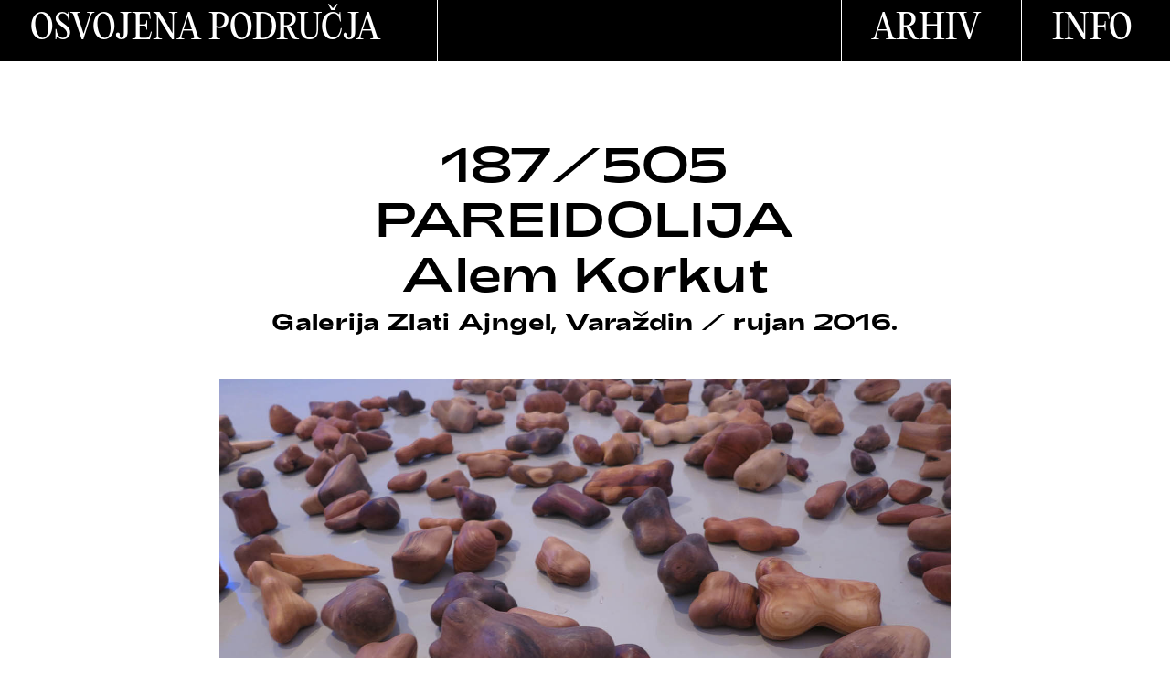

--- FILE ---
content_type: text/html; charset=UTF-8
request_url: https://osvojenapodrucja.petikat.com/pareidolija/
body_size: 4859
content:
<!doctype html>
<head>
    <meta charset="UTF-8" />
    <meta name="viewport" content="width=device-width, initial-scale=1" />
    <script src="https://ajax.googleapis.com/ajax/libs/jquery/3.6.0/jquery.min.js"></script>
    <title>Osvojena Područja</title>
    <link rel="stylesheet" href="/wp-content/themes/op/main.css">
    <link rel="shortcut icon" href="/wp-content/themes/op/uploads/op.ico" type="image/x-icon">
        <meta property="og:image" content="https://osvojenapodrucja.petikat.com/wp-content/uploads/2023/10/alem-1024x768.jpg" />
        <meta property="og:title" content="Osvojena Podrucja" />
</head>
<body>
    <div class="header">
        <div class="header_block header_home">
            <a href="/home">
                <h1>OSVOJENA PODRUČJA</h1>
            </a>
        </div>
        <div class="header_block header_search">
                    
        </div>
        <div class="header_block header_arhiv">
            <a href="/arhiv">
                <span>ARHIV</span>
            </a>
        </div>
        <div class="header_block header_info">
            <a href="/info">
                <span>INFO</span>
            </a>
        </div>
    </div>
<div class="single_text main_width">
    <div class="single_container">
        <span class="text_order">187/505</span>
        <h1>PAREIDOLIJA</h1>
        <h2 class="single_author">Alem Korkut</h2>
        <div class="single_info">
            <span>Galerija Zlati Ajngel, Varaždin</span>
            <span> / </span>
            <span>rujan 2016.</span>
        </div>
        
        <div class="single_img">
            <img width="1417" height="1063" src="https://osvojenapodrucja.petikat.com/wp-content/uploads/2023/10/alem.jpg" class="attachment-full size-full wp-post-image" alt="" decoding="async" loading="lazy" srcset="https://osvojenapodrucja.petikat.com/wp-content/uploads/2023/10/alem.jpg 1417w, https://osvojenapodrucja.petikat.com/wp-content/uploads/2023/10/alem-300x225.jpg 300w, https://osvojenapodrucja.petikat.com/wp-content/uploads/2023/10/alem-1024x768.jpg 1024w, https://osvojenapodrucja.petikat.com/wp-content/uploads/2023/10/alem-768x576.jpg 768w, https://osvojenapodrucja.petikat.com/wp-content/uploads/2023/10/alem-1200x900.jpg 1200w" sizes="(max-width: 1417px) 100vw, 1417px" />        </div>
        
<p>(psihološki fenomen u kojem se slučajni stimulusi tretiraju kao značajni, obično se to događa u vizualnoj i zvučnoj percepciji)&nbsp;</p>



<p>Slijedom toga, stručnjaka na području dotičnog psihološkog fenomena imenovali bismo pareidologom. A s obzirom da, baš kao i u bilo kojem drugom području, i ovdje razlikujemo analitičku i praktičnu odnosno istraživačku dimenziju, Alema Korkuta bismo svakako svrstali u ovu potonju. Dočim je, promatrajući njegovu pareidolijsku djelatnost, moguće zaključiti kako vizualnoj i auditivnoj pridodaje i temporalnu odnosno vremensku dimenziju.</p>



<p>Proglašavajući, naime, svaki usputni (ili slučajni) dan značajnim, Korkut se koristi pareidolijom kao autorskom polugom za promociju neprestano zanemarivane svakodnevice u ključnu činjenicu postojanja.</p>



<p>Pa tako, za razliku od Kožarićevih &#8216;Oblika prostora&#8217;, Korkut proizvodi &#8216;Oblike vremena&#8217; &#8211; metaforički materijalizira dane u male apstraktne figure od drveta koji bi, držeći ih zgotovljene u rukama trebali sugerirati njegovo meditativno stanje toga dana. Kao odljev raspoloženja koje je prevladavalo dok je oblikovao taj komad drveta. Budući zamišljen kao dnevničko intimni kiparski projekt, njegovu materijalnu prezentaciju čini množina dnevnih odljeva odnosno &#8216;Oblika vremena&#8217;, što rasuta po površini proizvodi cjelinu, no pojedinačno zadržava svoj autentičan oblik. Kao što nam iz određene vremenske distance svi dani izgledaju slično, no kad im se pojedinačno u sjećanju približimo, moguće ih je razlikovati. Korkut predlaže tezu o njihovu lakšem razlikovanju: on daje svakome od njih konkretan oblik, ali s ciljem utiskivanja proizvodnje te forme u sjećanje. Portretirane komade vremena, i to upravo onog vremena potrebnog za izradu pojedinog komada, moguće je označiti kao klasičan primjer vremenske pareidolije u mediju kiparstva.</p>



<p>Materijalizacija nevidljiva i neopipljiva vremena, odgovara, dakle, materijaliziciji neopipljiva i nevidljiva zraka. Pa, kao što je Kožarić, pridruživši mu formu, zrak učinio značajnim, tako je to Korkut učinio s vremenom, obojica se pritom služeći pareidolijom.</p>



<p>Ispravno prepoznavši mogućnost proširenja pareidolije na fenomen vremena kao područje svoje istrage, Korkut poseže i za dvodimenzionalnim primjerima. Portretirani prolazak vremena, ovdje se, međutim, ilustrira prolaskom kroz prostor. Bilo izravno, povlačeći konkretnu liniju preko snimljena videa koju za sobom ostavlja netko tko se pomiče u kadru, bilo neizravno, prepuštajući flomasteru obješenom u košarici njegova bicikla, da uslijed truckanja u vožnji ostavlja trag prolaska na papiru.</p>



<p>Ipak ponajprije odgovoran pareidoliji, ponekad mijenja odnos snaga i vrijeme koristi za ilustraciju prostora: na videu povlači liniju što slijedi putanju lopte i u konačnici proizvodi trokut, budući u dodavanju sudjeluju trojica dječaka. Jest da vrijeme kretanja lopte izravno proizvodi liniju, no trokut ostaje i kad lopta ode u slijedeći krug, označavajući na taj način prostor dodavanja. Kao što i u suprotnom slučaju, vijugava linija što ju iza svojih glava ostavljaju vozači bicikla, preostaje i nakon što su oni izašli iz kadra, povučenom crtom definirajući vrijeme tog prolaska.</p>



<p>Te povučene linije, ti vizualni prikazi, te materijalizacije putanja što ih za sobom ostavlja neko gibanje, zapravo su nam prilično poznate, budući ih nesvjesno, gledajući neki prizor i sami neprestano povlačimo. To međutim, spada u djelatnost koju naša svijest bez našeg naloga, dakle samoinicijativno, proizvodi, skicirajući nam neku shemu za koju nismo pitali, stoga što ju ne držimo svrsishodnom. Pa čemu bi nam i trebala vijugava linija koju za sobom ostavljaju patke plivajući jezerom? No, bez obzira na tu nesvrsishodnost, mi ju registriramo, jedan dio mozga ju prati i iscrtava, a drugi ju briše, kao da ju&nbsp;<em>dilita</em>&nbsp;jer nema dovoljno&nbsp;<em>spejsa</em>&nbsp;za&nbsp;<em>sejvati</em>&nbsp;sve te grafikone. Dakle, jedan dio našeg mozga slučajne stimuluse treatira kao značajne, a drugi poništava takvo djelovanje. Po tome, ovaj potonji ispada negativac, promptno briše u mislima iscrtane putanje, ukida zamišljaj doživljaja, njegov prijenos iz stvarne slike u neku drugu dimenziju, pa čak možda i strukturu neke nevidljive mreže koje bismo postali svjesni kad bi te linije ostale, možda bismo shvatili načelo te strukture, strukture po kojoj se slučajnosti događaju. Pa bismo shvatili kako to uopće i nisu nikakve slučajnosti, nego je njihovo događanje precizno organizirano&#8230; Taj je negativac ovdje očito sa zadatkom da onemogući prepoznavanje više razine organizacije&#8230; Kao što vrhunskim automobilima koji bi, zahvaljujući svojoj snazi, mogli ići i 400 na sat, ugrađuju blokadu na 230&#8230;. No, kad se tim automobilima pridoda ljudski faktor, ispada da je ta blokada dobrodošla. Stoga je i taj negativac, recimo kao službenik organizacije višeg reda, organizacije očito svjesne volumena naše tvrde ploče, kao i mogućnosti procesora, zapravo na našoj strani, on nam štiti svijest od složenosti nečega što nismo u stanju pojmiti.</p>



<p>Što nas, dakako, ne spriječava u težnji da to ipak pokušamo, da iscrtamo liniju bilo kakvog prolaska, i, materijaliziravši je, učinimo značajnom. Pa nije ni organizacija višeg smisla baš toliko svemoćna. Ne može se više prikrivati iza slučajnosti, sada kad smo, iscrtavši njen detalj, raskrinkali njeno postojanje.</p>



<p>Najklasičnije i općenito najprisutnije uprizorenje tog psihološkog fenomena jest prepoznavanje konkretnih formi u konfiguracijama što ih vodena para oblikuje između nas i nebesa. Budući nam je za identifikaciju preciznijih uprizorenja tipa medvjeda dok lovi lososa ili Ben Hura u pri ulasku u ciljnu ravninu, ipak potrebna plava podloga, kao materijal za izgradnju tih formi najčešće se koriste stratusi i cumulusi, ponekad i altostratusi, vrlo rijetko cirusi. Iako je ponekad i u zastrašujućoj navali cumulonimbusa moguće vidjeti horde divljih Pikta dok se obrušuju na slabo branjene rimske provincije.</p>



<p>Za kipara pak, to je posve jedinstvena proceduralna situacija, tu se neprestano dodaje i oduzima forma, brzim i vještim potezima vjetra žaba se učas pretvara u princa. I obrnuto. Vidljive, ali neopipljive, te temporalne, privremene skulpture često budu i apstraktne prirode, uvijek odražavajući trenutno duhovno stanje nebesa, pa tako i mi gledatelji odozdo bez problema prepoznajemo trodimenzionalno uprizorenje smaka svijeta, ili pak sliku Olimpa projiciranu na samom rubu obzorja.</p>



<p>U ovoj se izložbi, međutim, kipar Korkut ne bavi trećom dimenzijom, pa tako i oblacima, što nedvojbeno posjeduju volumen (kojeg, usmjereni prepoznavanju likova, konstantno zanemarujemo), crtom izvlači&nbsp;<em>outline</em>, predlažući nam svoje favorite.</p>



<p>Na razini izložbe, pak, taj je video moguće shvatiti kao svojevrstan intro &#8211; polazeći od svima nam poznate igre, naglašavajući tu igru izvlačenjem linija duž obrisa oblaka, predlaže se pareidolija kao efikasan alat.</p>



<p>Njime se koristimo u procesu uzdizanja slučajnog na razinu značajnog, te tako proizvodimo pukotinu u čvrstom oklopu svakodnevice. A kako dobro znamo, jedna je pukotina dovoljna da se osvijetli unutrašnjost cijelog dotad zatvorena prostora, da svaka glava u prolasku za sobom ostavi vidljivog traga, da svaka žaba, skokovima za sobom ostavljajući isprekidanu crtu, sudjeljuje u općoj proizvodnji tragova.</p>



<p>Ili, drugim riječima, promocija usputnih događaja u značajne, gol je u mreži površna doživljaja stvarnosti.&nbsp;&nbsp;</p>



<ul>
<li></li>
</ul>
    </div>
</div>

<script>
// Capitalize authors
function toTitleCase(str) {
    return str.toLowerCase().replace(/(^|\s)\S/g, function(txt) {
        // Check if the matched string is ' i ' and return it as lowercase if true
        return txt === ' i ' ? txt : txt.toUpperCase();
    });
}

$(document).ready(function() {
    $('.single_author').each(function() {
        var originalText = $(this).text();
        // Replace ' i ' with lowercase explicitly after title casing
        $(this).text(toTitleCase(originalText).replace(/\sI\s/g, ' i '));
    });
});
</script>

</body>
<footer class="footer">
    <p>© Boris Greiner / Osvojena područja, Petikat</p>
    
<script>
// Position Footer always on bottom
window.onload = adjustContentPosition;
window.onresize = adjustContentPosition;

function adjustContentPosition() {
    const bodyPaddingTop = parseInt(getComputedStyle(document.body).paddingTop, 10);
    const content = document.querySelector('.main_width');
    const containerHeight = document.querySelector('footer').offsetHeight;
    const windowHeight = window.innerHeight;

    // Adjusting for body's padding-top
    const contentHeightNeeded = windowHeight - containerHeight - bodyPaddingTop;

    if (content.clientHeight < contentHeightNeeded) {
        const paddingNeeded = contentHeightNeeded - content.clientHeight;
        content.style.paddingBottom = `${paddingNeeded}px`;
    } else {
        content.style.paddingBottom = '20px';  // Reset to original padding if not needed.
    }
}
</script>
</footer>